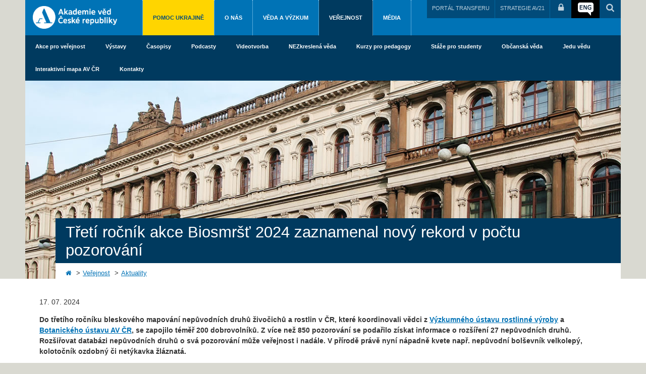

--- FILE ---
content_type: text/html;charset=UTF-8
request_url: https://www.avcr.cz/cs/pro-verejnost/aktuality/Treti-rocnik-akce-Biosmrst-2024-zaznamenal-novy-rekord-v-poctu-pozorovani/
body_size: 43884
content:
<!DOCTYPE html>
<html lang="cs" data-layout="normal">
<head>
    <meta charset="UTF-8">
    <meta http-equiv="X-UA-Compatible" content="IE=edge">
    <title>Třetí ročník akce Biosmršť 2024 zaznamenal nový rekord v počtu pozorování - Akademie věd České republiky</title>
    <meta name="description" content="">
    <meta name="keywords" content="">
    <meta name="viewport" content="width=device-width, initial-scale=1">

    <link rel="shortcut icon" href="/favicon.ico"/>

    
<link rel="stylesheet" href="/export/system/modules/cz.nelasoft.opencms.avcr/resources/css/main.css" type="text/css" />
<link rel="stylesheet" href="/export/system/modules/cz.nelasoft.opencms.avcr/resources/css/owl.carousel.css" type="text/css" />
<link rel="stylesheet" href="/export/system/modules/cz.nelasoft.opencms.avcr/resources/css/custom.css" type="text/css" />
<link rel="stylesheet" href="/export/system/modules/cz.nelasoft.opencms.avcr/resources/css/owl.theme.css" type="text/css" />
<link rel="stylesheet" href="/export/system/modules/cz.nelasoft.opencms.avcr/resources/css/ukraine.css" type="text/css" />
<link rel="stylesheet" href="/export/system/modules/cz.nelasoft.opencms.avcr/resources/css/jeduvedu/jeduvedu.css" type="text/css" />
<link rel="stylesheet" href="/export/system/modules/cz.nelasoft.opencms.avcr/resources/css/jeduvedu/jeduveduCustom.css" type="text/css" /><link href="//netdna.bootstrapcdn.com/font-awesome/4.6.3/css/font-awesome.css" rel="stylesheet" type="text/css">
    <link href="/export/system/modules/cz.nelasoft.opencms.media/resources/build/mediaelementplayer.css"
          rel="stylesheet" type="text/css">


    <script src="//ajax.googleapis.com/ajax/libs/jquery/1.11.0/jquery.min.js"></script>
    <script>window.jQuery || document.write('<script src="/system/modules/cz.nelasoft.opencms.avcr/resources/js/jquery-1.11.0.min.js"><\/script>')</script>
    <script src="/system/modules/cz.nelasoft.opencms.avcr/resources/js/jquery-ui.min.js"></script>
    <script src="/export/system/modules/cz.nelasoft.opencms.media/resources/build/mediaelement-and-player.min.js"></script>

    <script src="/system/modules/cz.nelasoft.opencms.avcr/resources/js/modernizr.js"></script>
    <script src="/system/modules/cz.nelasoft.opencms.avcr/resources/js/owl.carousel.min.js"></script>
    <script src="/system/modules/cz.nelasoft.opencms.avcr/resources/js/dropdown.js"></script>
<!--    <script src="/system/modules/cz.nelasoft.opencms.avcr/resources/js/jquery.ui.datepicker-cs-CZ.min.js"></script>-->

    <!-- Jedu vědu markdown -> html -->
    <script>
                    var script = document.createElement('script');
                    script.defer = true;                    
                    script.dataset.domain = window.location.host; // Set script data-domain dynamically
                    script.src = "https://osw-analytics3.avcr.cz/js/plausible.manual.file-downloads.js";
                    script.setAttribute("file-types", "pdf,pps,xls,xlsx,doc,docx,txt,rtf,csv,exe,key,pps,ppt,pptx,7z,pkg,rar,gz,zip,avi,mov,mp4,mpeg,wmv,midi,mp3,wav,wma");
                    document.head.append(script);

                    window.plausible = window.plausible || function () {
                    (window.plausible.q = window.plausible.q || []).push(arguments)
                    }
                    // plausible('outAvcrNetwork');
                    </script>
                <script>
					  function prepareUrl(params) {
						const url = new URL(location.href)
						const queryParams = new URLSearchParams(location.search)
						let customUrl = url.protocol + "//" + url.hostname + url.pathname.replace(/\/$/, '')
						for (const paramName of params) {
						  const paramValue = queryParams.get(paramName)
						  if (paramValue) customUrl = customUrl + '/' + paramValue
						}
						return customUrl
					  }
					  plausible('pageview', { u: prepareUrl(["fromemail", "a", "id"]) + window.location.search })
					</script>
				<meta name="facebook-domain-verification" content="0a2yrjmuc46rodm7qmqdl6irx64ofx" />
</head>

<body class="">

<a name="top"></a>
<div class="page-special page-wrap section-color-3">
    <div class="container-full">

        <div class="wrapper-header">
            <div class="header">

        <div class="header-base">
            <div class="logo">
		<a href="/cs/" title="Akademie věd České republiky">
			<img src="/export/system/modules/cz.nelasoft.opencms.avcr/resources/img/logo-cs.png_618290174.png" width="167" height="45" alt="Akademie věd České republiky" /></a>
	</div>

<div class="header-toggle">
                <button><i class="fa fa-bars"></i></button>
            </div>
        </div>

        <div class="header-navigation hide-mobile">
            <div class="header-menu">
                <ul>
<li class=""><a href="/cs/pomoc-ukrajine/">Pomoc Ukrajině</a></li>
<li class="menu-color-1"><a href="/cs/o-nas/">O nás</a></li>
<li class="menu-color-2"><a href="/cs/veda-a-vyzkum/">Věda a výzkum</a></li>
<li class="menu-color-3 active"><a href="/cs/pro-verejnost/">Veřejnost</a></li>
<li class="menu-color-4"><a href="/cs/pro-media/">Média</a></li>
</ul></div>
            <div class="header-group">
                
                <ul class="header-controls">
                    <li class="portal-transfer">
                        <a href="https://techtransfer.cas.cz/" target="_blank" title="PORTÁL TRANSFERU">PORTÁL TRANSFERU</a>
                            </li>
                    <li class="strategie-av21">
                        <a href="https://strategie.avcr.cz/" target="_blank" title="Strategie AV21">STRATEGIE AV21</a>
                            </li>
                    <li class="intranet"><a href="http://interni.avcr.cz/" target="_blank" title="Přihlášení do intranetu"><i class="fa fa-lock"></i></a></li>
                    <li class="language-switch">
                        <a href="/en/" title="English" class="language-eng"></a>
                            </li>
                    <li class="search-link">
                        <a href="/cs/vyhledavani/" title="Vyhledávání"><i class="fa fa-search"></i></a>
                    </li>
                </ul>
            </div>
        </div>
        <script>
        $(document).ready(function () {
            $(".header-toggle").click(function () {
                $(".header-navigation").toggleClass('hide-mobile');
            });
        });
        </script>
    </div>
    
</div>

        <div class="menu-section">                                                             
	<ul class="nav navbar-nav">

	<li class="dropdown">
		<a href="/cs/pro-verejnost/akce-pro-verejnost/"
     class="dropdown-toggle" data-toggle="dropdown">Akce pro veřejnost</a>
		<ul class="dropdown-menu"><li >
		<a href="/cs/pro-verejnost/akce-pro-verejnost/Tyden-Akademie-ved-CR/"
    >Týden Akademie věd ČR</a>
		</li><li >
		<a href="/cs/pro-verejnost/akce-pro-verejnost/veletrh-vedy/"
    >Veletrh vědy</a>
		</li><li >
		<a href="/cs/pro-verejnost/akce-pro-verejnost/tyden-mozku/"
    >Týden mozku</a>
		</li></ul><li >
		<a href="/cs/pro-verejnost/vystavy/"
    >Výstavy</a>
		</li><li >
		<a href="/cs/pro-verejnost/casopisy/"
    >Časopisy</a>
		</li><li >
		<a href="/cs/pro-verejnost/podcasty/"
    >Podcasty</a>
		</li><li >
		<a href="/cs/pro-verejnost/kdo-jsme/"
    >Videotvorba</a>
		</li><li >
		<a href="/cs/pro-verejnost/vyukova-videa/"
    >NEZkreslená věda</a>
		</li><li >
		<a href="/cs/pro-verejnost/kurzy-pro-pedagogy/"
    >Kurzy pro pedagogy</a>
		</li><li >
		<a href="/cs/pro-verejnost/staze-pro-studenty/"
    >Stáže pro studenty</a>
		</li><li >
		<a href="/cs/pro-verejnost/obcanska-veda/"
    >Občanská věda</a>
		</li><li >
		<a href="/cs/pro-verejnost/jedu-vedu/"
    >Jedu vědu</a>
		</li><li >
		<a href="/cs/pro-verejnost/Interaktivni-mapa-AV-CR/"
    >Interaktivní mapa AV ČR</a>
		</li><li >
		<a href="/cs/pro-verejnost/kontakty/"
    >Kontakty</a>
		</li></ul>

</div><!-- /collapse --><div class="wrapper-content">
            <div id="content">
                <div class="content-header">
                        <div class="content-background">
                            <div class="content-image">

	<img src="/export/sites/avcr.cz/.content/galerie-obrazku/headers/media-kontakt.jpg_1987258066.jpg" alt="Zahlavi" class="img-responsive" /></div>

<div class="content-title">
                                    <h1>Třetí ročník akce Biosmršť 2024 zaznamenal nový rekord v počtu pozorování</h1>
                                </div>
                                <div class="breadcrumb">
                                    <ul>
	<li><a href="/cs/"><i class="fa fa-home"></i></a></li>
	<li><a href="/cs/pro-verejnost/">Veřejnost</a></li>
		<li><a href="/cs/pro-verejnost/aktuality/">Aktuality</a></li>
		</ul></div>
                            </div>
                    </div>
                    <div class="content-body">
                    <div class="container">

                        <div class="row">
                            <div class="col-main col-tl-12 col-md-12 col-sm-12 col-xs-12">
                                        <div  id="maincontainer" class="2" ><div class="box news">
		<div class="box-body">
			<div class="date"><p>17. 07. 2024</p></div>
			<div >
			 <p><strong>Do třetího ročníku bleskového mapování nepůvodních druhů živočichů a rostlin v ČR, které koordinovali vědci z <a href="https://www.vurv.cz/" target="_blank" rel="noopener">Výzkumného ústavu rostlinné výroby</a> a <a href="https://www.ibot.cas.cz/cs/" target="_blank" rel="noopener">Botanického ústavu AV ČR</a>, se zapojilo téměř 200 dobrovolníků. Z více než 850 pozorování se podařilo získat informace o rozšíření 27 nepůvodních druhů. Rozšiřovat databázi nepůvodních druhů o svá pozorování může veřejnost i nadále. V&nbsp;přírodě právě nyní nápadně kvete např. nepůvodní bolševník velkolepý, kolotočník ozdobný či netýkavka žláznatá. </strong></p></div>
			<div >
			<p>Letošní ročník Biosmrště přilákal více zájemců než minulý rok – svým pozorováním přispělo téměř 200 dobrovolníků, kteří zaznamenali více než 850 údajů o 27 biologických druzích.</p>
<p>Podobně jako v předcházejících ročnících byl nejčastěji pozorovaným druhem pajasan žláznatý (182 záznamů). V drtivé většině byl nalezen ve městech – z toho v 88 % případech v Praze, kde je již téměř všudypřítomný. Hojné zastoupení (152), a rovněž převážně ve městech, má i letos poprvé sledovaný javor jasanolistý. &nbsp;Rozšíření obou druhů se ovšem neomezuje jenom na města, přestože v nich se jim obzvláště daří. Oba druhy se rychle šíří prostřednictvím svých diaspor (okřídlených nažek) na velké vzdálenosti. Jejich regulace je náročná, neboť intenzivně zmlazují, proto se při jejich likvidaci používá herbicid.</p>
<p>Na rozdíl od obou zmíněných dřevin byly slunéčko východní (156) či lupina mnoholistá (70) viděny po celém území ČR.</p>
<p>Dobrou zprávou je, že se nikomu nepodařilo zaznamenat další letošní novinku – sršeň asijskou. Naproti tomu byla v rámci Biosmrště prvně zdokumentována <strong>kněžice zeleninová</strong>, která je jedním z hospodářsky nejvýznamnějších škůdců mezi plošticemi. V našem prostředí nemá přirozené nepřátele (např. parazitoidy) a může se tak masivně množit. Kromě přímého poškození plodin je kněžice znehodnocuje také svými zapáchajícími sekrety. Vědce zajímá nejen kde se kněžice vyskytuje, ale také na jakých živných rostlinách byla zaznamenána.</p>
<p>Letošní ročník Biosmrště byl podpořen akcemi partnerů – Českou společností ornitologickou, Českou společností entomologickou a Českou botanickou společností – které v době konání akce organizovaly pro širokou veřejnost i odborné vycházky. Akci též podpořily Česká společnost pro ekologii, Agentura ochrany přírody a krajiny, Národní muzeum a Ústřední kontrolní a zkušební ústav zemědělský, a projekty Přírodovědci.cz a Badatelé.</p>
<p>Pro školy a veřejnost organizátoři letos poprvé přichystali soutěž. Vítězný tým studentů z&nbsp;Gymnázia Jana Patočky v&nbsp;Praze zaznamenal dohromady 25 pozorování 10 druhů. Za odměnu je pro ně a nejaktivnější jednotlivce připravena kromě drobných věcných cen také exkurze do sídla Botanického ústavu AV ČR - Průhonického parku, který je Národní kulturní památkou a památkou UNESCO.</p>
<p>Za tři roky se do Biosmrště zapojilo více než 400 nadšenců, kterým se podařilo nasbírat více než 1 500 pozorování 40 vybraných druhů. I když je už letošní ročník Biosmrště za námi, pozorovat, fotografovat a zaznamenávat rostliny a živočichy, které potkáte na výletech v přírodě můžete celoročně. &nbsp;Všechna ověřená pozorování z iNaturalistu budou mimo jiné přenesena do nálezové databáze ochrany přírody, kterou využívají i odborníci při vytváření akčních plánů.</p>
<p>Více informací, včetně seznamu letošních mapovaných nepůvodních druhů v&nbsp;ČR, naleznete na <a href="https://biosmrst.cz/">biosmrst.cz.</a></p>
<p><span style="text-decoration: underline;"><strong>Kontakt:</strong></span></p>
<p><strong>Jiří Skuhrovec</strong><br />Výzkumný ústav rostlinné výroby<br />jirislavskuhrovec@gmail.com </p>
<p><strong>Kateřina Štajerová</strong><br />Botanický ústav AV ČR<br />katerina.stajerova@ibot.cas.cz</p>
<p><strong> Pavel Pipek&nbsp;</strong><br />Botanický ústav AV ČR<br />pavel.pipek@ibot.cas.cz</p></div>
			<p><a href="/.content/galerie-souboru/tiskove-zpravy/2024/BU_17072024_Biosmrst_vysledky_2024.docx">TZ ke stažení zde.</a></p>
			<div>
					<h3>Přečtěte si také</h3>
					<ul>
						<li><a href="/cs/pro-verejnost/aktuality/Prijimacky-Kdy-se-vyplati-taktizovat-a-kdy-ne/">Přijímačky: Kdy se vyplatí taktizovat a kdy ne?</a></li>
						<li><a href="/cs/pro-verejnost/aktuality/Bily-buk-z-Moravskeho-krasu-jak-muze-strom-zit-30-let-bez-fotosyntezy/">„Bílý“ buk z Moravského krasu: jak může strom žít 30 let bez fotosyntézy</a></li>
						<li><a href="/cs/pro-verejnost/aktuality/Vyzkum-z-UOCHB-odhaluje-dosud-nepoznany-zpusob-prepisu-geneticke-informace/">Výzkum z ÚOCHB odhaluje dosud nepoznaný způsob přepisu genetické informace </a></li>
						<li><a href="/cs/pro-verejnost/aktuality/Oteplovani-oslabuje-prirozene-nepratele-hmyzu-ukazuje-novy-vyzkum/">Oteplování oslabuje přirozené nepřátele hmyzu, ukazuje nový výzkum</a></li>
						<li><a href="/cs/pro-verejnost/aktuality/Vedci-odhalili-novou-pricinu-degenerace-sitnice-mala-RNA-velky-problem/">Vědci odhalili novou příčinu degenerace sítnice: malá RNA, velký problém</a></li>
						<li><a href="/cs/pro-verejnost/aktuality/Studujici-mediciny-zazivaji-vice-stresu-nevhodneho-chovani-i-chaos-ve-vyuce/">Studující medicíny zažívají více stresu, nevhodného chování i chaos ve výuce</a></li>
						<li><a href="/cs/pro-verejnost/aktuality/Struktura-a-hodnota-majetku-ceskych-domacnosti-mezinarodni-srovnani/">Struktura a hodnota majetku českých domácností: mezinárodní srovnání</a></li>
						<li><a href="/cs/pro-verejnost/aktuality/Ricany-a-Pacov-Nove-webove-aplikace-priblizuji-osudy-Zidu-v-dobe-protektoratu/">Říčany a Pacov: Nové webové aplikace přibližují osudy Židů v době protektorátu  </a></li>
						<li><a href="/cs/pro-verejnost/aktuality/Nadeje-pro-pacienty-se-vzacnou-anemii-Cesti-vedci-vytvorili-presny-mysi-model/">Naděje pro pacienty se vzácnou anémií: Čeští vědci vytvořili „přesný“ myší model</a></li>
						<li><a href="/cs/pro-verejnost/aktuality/Praveky-kun-z-Moravskeho-krasu-prepisuje-mapu-evropskeho-jeskynniho-umeni/">Pravěký kůň z Moravského krasu přepisuje mapu evropského jeskynního umění </a></li>
						</ul>
				</div>
			</div>
	</div>

</div></div>
                                </div>
                        </div>
                </div>


            </div>

            </div>
    </div>

    <div class="wrapper-footer">
        <div class="footer">
        <div class="firstline">
            <div class="social-icons-footer">
                <div class="social-icon-title">Kde nás najdete</div>
                <div>
<div class="social-icon facebook">
		  <a href="https://www.facebook.com/akademieved/?fref=ts" target="_blank" title="Facebook"><i class="fa fa-fb"><svg xmlns="http://www.w3.org/2000/svg" xml:space="preserve" width="30" height="30" version="1.1" style="shape-rendering:geometricPrecision; text-rendering:geometricPrecision; image-rendering:optimizeQuality; fill-rule:evenodd; clip-rule:evenodd"
		viewBox="0 0 34.69 29.88"
		 xmlns:xlink="http://www.w3.org/1999/xlink">
		 <defs>
		  <style type="text/css">
		   <![CDATA[
			.fil0 {fill:none}
			.fil1 {fill:#FEFEFE;fill-rule:nonzero}
		   ]]>
		  </style>
		 </defs>
		 <g id="Vrstva_x0020_1">
		  <metadata id="CorelCorpID_0Corel-Layer"/>
		  <rect class="fil0" x="-0" y="0.02" width="30" height="30"/>
		  <path class="fil1" d="M32.35 15.01c0,-8.25 -6.75,-15.01 -15.01,-15.01 -8.25,0 -15.01,6.75 -15.01,15.01 0,7.43 5.4,13.58 12.54,14.86l0.07 0c-0.01,0 0.01,-0.07 0,-0.07l0 -10.58 -3.75 0 0 -4.2 3.75 0 0 -3.3c0,-3.75 2.4,-5.85 5.85,-5.85 1.05,0 2.25,0.15 3.3,0.3l0 3.83 -1.95 0c-1.8,0 -2.25,0.9 -2.25,2.1l0 2.93 3.98 0 -0.67 4.2 -3.3 0c0,0.92 0,10.6 0,10.6l0 0.04c7.13,-1.28 12.46,-7.41 12.46,-14.84z"/>
		 </g>
		</svg></i></a>
</div>
   <div class="social-icon instagram">
		   <a href="https://www.instagram.com/akademievedcr/" target="_blank" title="Instagram"><i class="fa fa-inst"><svg xmlns="http://www.w3.org/2000/svg" xml:space="preserve" width="30" height="30" version="1.1" style="shape-rendering:geometricPrecision; text-rendering:geometricPrecision; image-rendering:optimizeQuality; fill-rule:evenodd; clip-rule:evenodd"
		viewBox="0 0 48.3 41.59"
		 xmlns:xlink="http://www.w3.org/1999/xlink">
		 <defs>
		  <style type="text/css">
		   <![CDATA[
			.fil0 {fill:none}
			.fil1 {fill:#FEFEFE;fill-rule:nonzero}
		   ]]>
		  </style>
		 </defs>
		 <g id="Vrstva_x0020_1">
		  <metadata id="CorelCorpID_0Corel-Layer"/>
		  <rect class="fil0" x="-0" width="30" height="30"/>
		  <path class="fil1" d="M24.15 0.34c-5.55,0 -6.25,0.02 -8.43,0.12 -2.18,0.1 -3.66,0.44 -4.96,0.95 -1.34,0.52 -2.48,1.22 -3.62,2.35 -1.14,1.14 -1.84,2.28 -2.36,3.62 -0.51,1.3 -0.85,2.79 -0.95,4.96 -0.1,2.18 -0.12,2.88 -0.12,8.43 0,5.55 0.02,6.24 0.12,8.42 0.1,2.18 0.45,3.66 0.95,4.96 0.53,1.34 1.22,2.48 2.36,3.62 1.14,1.14 2.28,1.84 3.62,2.36 1.3,0.5 2.79,0.85 4.96,0.95 2.18,0.1 2.88,0.12 8.43,0.12 5.55,0 6.25,-0.02 8.43,-0.12 2.18,-0.1 3.66,-0.44 4.96,-0.95 1.34,-0.53 2.48,-1.22 3.62,-2.36 1.14,-1.14 1.84,-2.28 2.36,-3.62 0.5,-1.3 0.85,-2.78 0.95,-4.96 0.1,-2.18 0.12,-2.88 0.12,-8.42 0,-5.55 -0.03,-6.25 -0.12,-8.43 -0.1,-2.17 -0.45,-3.66 -0.95,-4.96 -0.52,-1.34 -1.22,-2.48 -2.36,-3.62 -1.14,-1.14 -2.28,-1.83 -3.62,-2.35 -1.3,-0.51 -2.79,-0.85 -4.97,-0.95 -2.18,-0.1 -2.87,-0.12 -8.43,-0.12l0.01 0zm-1.83 3.68c0.54,0 1.15,0 1.83,0 5.46,0 6.11,0.02 8.26,0.12 1.99,0.09 3.07,0.42 3.8,0.71 0.96,0.37 1.63,0.81 2.35,1.52 0.72,0.72 1.16,1.4 1.53,2.35 0.28,0.72 0.61,1.8 0.71,3.79 0.1,2.15 0.12,2.8 0.12,8.25 0,5.45 -0.02,6.1 -0.12,8.25 -0.09,1.99 -0.42,3.07 -0.71,3.79 -0.37,0.96 -0.81,1.64 -1.53,2.35 -0.71,0.71 -1.39,1.15 -2.35,1.53 -0.72,0.28 -1.8,0.61 -3.8,0.71 -2.16,0.09 -2.8,0.12 -8.26,0.12 -5.46,0 -6.11,-0.02 -8.26,-0.12 -1.99,-0.09 -3.07,-0.43 -3.8,-0.71 -0.96,-0.37 -1.63,-0.82 -2.35,-1.53 -0.71,-0.72 -1.15,-1.39 -1.53,-2.35 -0.28,-0.72 -0.62,-1.8 -0.71,-3.79 -0.1,-2.16 -0.12,-2.8 -0.12,-8.26 0,-5.46 0.02,-6.1 0.12,-8.25 0.09,-1.99 0.43,-3.07 0.71,-3.8 0.37,-0.95 0.82,-1.63 1.53,-2.35 0.72,-0.72 1.4,-1.16 2.35,-1.53 0.72,-0.28 1.8,-0.61 3.8,-0.71 1.89,-0.09 2.62,-0.11 6.43,-0.12l0 0zm12.75 3.39c-1.36,0 -2.46,1.1 -2.46,2.45 0,1.35 1.1,2.45 2.46,2.45 1.35,0 2.45,-1.1 2.45,-2.45 0,-1.35 -1.1,-2.45 -2.45,-2.45zm-10.92 2.87c-5.8,0 -10.5,4.7 -10.5,10.49 0,5.79 4.7,10.49 10.5,10.49 5.8,0 10.5,-4.7 10.5,-10.49 0,-5.8 -4.7,-10.49 -10.5,-10.49zm0 3.68c3.76,0 6.82,3.05 6.82,6.81 0,3.76 -3.05,6.81 -6.82,6.81 -3.76,0 -6.82,-3.05 -6.82,-6.81 0,-3.76 3.05,-6.81 6.82,-6.81z"/>
		 </g>
		</svg></i></a>
</div>
  <div class="social-icon bluesky">
		  <a href="https://bsky.app/profile/akademievedcr.bsky.social" target="_blank" title="Bluesky"><i class="x-twitter"><svg xmlns="http://www.w3.org/2000/svg" xml:space="preserve" width="30" height="30" version="1.1" style="shape-rendering:geometricPrecision; text-rendering:geometricPrecision; image-rendering:optimizeQuality; fill-rule:evenodd; clip-rule:evenodd"
		viewBox="0 0 82.28 70.84"
		 xmlns:xlink="http://www.w3.org/1999/xlink">
		 <defs>
		  <style type="text/css">
		   <![CDATA[
			.fil0 {fill:none}
			.fil1 {fill:#FEFEFE;fill-rule:nonzero}
		   ]]>
		  </style>
		 </defs>
		 <g id="Vrstva_x0020_1">
		  <metadata id="CorelCorpID_0Corel-Layer"/>
		  <rect class="fil0" x="-0" width="30" height="30"/>
		  <path class="fil1" d="M18.35 4.77c9.23,6.93 19.15,20.96 22.79,28.5 3.64,-7.54 13.56,-21.58 22.79,-28.5 6.66,-5 17.44,-8.86 17.44,3.44 0,2.46 -1.41,20.64 -2.23,23.59 -2.88,10.26 -13.33,12.88 -22.64,11.3 16.27,2.77 20.41,11.94 11.47,21.11 -16.98,17.42 -24.4,-4.36 -26.31,-9.95 -0.34,-1.03 -0.51,-1.5 -0.51,-1.09 0,-0.41 -0.17,0.07 -0.52,1.09 -1.9,5.59 -9.32,27.37 -26.3,9.95 -8.94,-9.17 -4.8,-18.34 11.47,-21.11 -9.31,1.58 -19.78,-1.04 -22.64,-11.3 -0.83,-2.95 -2.23,-21.13 -2.23,-23.59 0,-12.3 10.78,-8.44 17.44,-3.44z"/>
		 </g>
		</svg></i></a>
</div>

    	
  <div class="social-icon youtube">
		  <a href="https://www.youtube.com/channel/UCnduFk5TNpVBcxgS8UZ-VdQ" target="_blank" title="YouTube"><i class="fa fa-yt"><svg xmlns="http://www.w3.org/2000/svg" xml:space="preserve" width="30" height="30" version="1.1" style="shape-rendering:geometricPrecision; text-rendering:geometricPrecision; image-rendering:optimizeQuality; fill-rule:evenodd; clip-rule:evenodd"
		viewBox="0 0 319.1 274.75"
		 xmlns:xlink="http://www.w3.org/1999/xlink">
		 <defs>
		  <style type="text/css">
		   <![CDATA[
			.fil0 {fill:none}
			.fil1 {fill:#FEFEFE;fill-rule:nonzero}
		   ]]>
		  </style>
		 </defs>
		 <g id="Vrstva_x0020_1">
		  <metadata id="CorelCorpID_0Corel-Layer"/>
		  <rect class="fil0" x="-0" width="30" height="30"/>
		  <path class="fil1" d="M312.5 132.87c0,-41.66 -6.06,-66.88 -6.06,-66.88 0,0 -1.9,-15.97 -13.79,-23.34 -17.13,-10.59 -65.16,-12.14 -138.44,-12.14 -73.26,0 -117.05,0 -131.29,11.67 -15.59,14.41 -16.19,73.91 -16.19,86.04 0,12.13 -2.11,71.31 11.66,94.03 14.27,23.56 56.85,21.66 114.18,21.66 57.33,0 99.06,0.02 99.06,0.02 0,0 35.1,-0.88 56.02,-8.96 20.93,-8.11 21.64,-37.13 21.64,-37.13 0,0 3.22,-23.32 3.22,-64.98zm-102.96 3.93l-80.06 45.88 0 -91.64 80.06 45.76z"/>
		 </g>
		</svg></i></a>
</div>

	<div class="social-icon linkedin">
	<a href="https://www.linkedin.com/company/11383453" target="_blank" title="LinkedIn"><i class="fa fa-lnk"><svg xmlns="http://www.w3.org/2000/svg" xml:space="preserve" width="30" height="30" version="1.1" style="shape-rendering:geometricPrecision; text-rendering:geometricPrecision; image-rendering:optimizeQuality; fill-rule:evenodd; clip-rule:evenodd"
		viewBox="0 0 175.17 150.83"
		 xmlns:xlink="http://www.w3.org/1999/xlink">
		 <defs>
		  <style type="text/css">
		   <![CDATA[
			.fil0 {fill:none}
			.fil1 {fill:#FEFEFE;fill-rule:nonzero}
		   ]]>
		  </style>
		 </defs>
		 <g id="Vrstva_x0020_1">
		  <metadata id="CorelCorpID_0Corel-Layer"/>
		  <rect class="fil0" x="-0" width="30" height="30"/>
		  <g id="_2186609873504">
		   <path class="fil1" d="M162.05 149.75c-10.69,-0.01 -21.35,0 -32.02,0 -0.06,-17.58 0.11,-35.16 -0.07,-52.74 -0.4,-7.12 -1.1,-15.6 -7.34,-20.14 -7.06,-4.24 -17.45,-2.32 -22.08,4.65 -4.96,6.75 -5.38,15.44 -5.77,23.5 -0.09,14.91 -0.01,29.81 -0.04,44.73l-29.7 0c-0.37,-33.27 0.79,-66.57 -0.86,-99.81 10.14,0.03 20.31,0.01 30.48,0.01 0,4.55 0.03,9.1 -0.05,13.66 4.46,-7.15 11.2,-13.19 19.59,-15.1 12.54,-2.85 27.39,-1.28 36.93,8.15 8.28,8.39 10.66,20.67 10.91,32.04 0.06,20.35 -0.01,40.7 0.03,61.05z"/>
		   <path class="fil1" d="M39.3 35.22c-8.44,4.52 -20.78,2.02 -25.02,-7.11 -5.6,-10.15 0.13,-25.12 12.17,-26.85 6.97,-1.34 15.03,1.07 18.91,7.34 5.59,8.5 3.34,21.78 -6.07,26.61z"/>
		   <path class="fil1" d="M45.55 149.75c-10.15,0 -20.34,-0.01 -30.48,0 -0.06,-33.36 -0.01,-66.7 -0.03,-100.06 10.17,-0.02 20.35,-0.02 30.52,0 -0.06,33.35 -0.02,66.7 -0.02,100.06z"/>
		  </g>
		 </g>
		</svg>
		</i></a>
</div>
<div class="social-icon rss">
		<a href="https://open.spotify.com/show/0KHidApbjYg8NLMIVAHeV5" target="_blank" title="Spotify"><i class="fa fa-rs"><svg xmlns="http://www.w3.org/2000/svg" xml:space="preserve" width="30" height="30" version="1.1" style="shape-rendering:geometricPrecision; text-rendering:geometricPrecision; image-rendering:optimizeQuality; fill-rule:evenodd; clip-rule:evenodd"
		viewBox="0 0 71.83 61.85"
		 xmlns:xlink="http://www.w3.org/1999/xlink">
		 <defs>
		  <style type="text/css">
		   <![CDATA[
			.fil0 {fill:none}
			.fil1 {fill:#FEFEFE;fill-rule:nonzero}
		   ]]>
		  </style>
		 </defs>
		 <g id="Vrstva_x0020_1">
		  <metadata id="CorelCorpID_0Corel-Layer"/>
		  <rect class="fil0" x="-0" width="30" height="30"/>
		  <path class="fil1" d="M36.39 0c-16.99,0 -30.76,13.77 -30.76,30.76 0,16.99 13.77,30.76 30.76,30.76 16.99,0 30.76,-13.77 30.76,-30.76 0,-16.99 -13.77,-30.76 -30.76,-30.76zm14.11 44.37c-0.55,0.9 -1.73,1.19 -2.64,0.63 -7.22,-4.42 -16.32,-5.41 -27.02,-2.97 -1.04,0.24 -2.06,-0.41 -2.29,-1.44 -0.24,-1.03 0.41,-2.05 1.44,-2.29 11.72,-2.68 21.77,-1.52 29.88,3.43 0.91,0.55 1.19,1.73 0.63,2.64zm3.76 -8.38c-0.69,1.13 -2.17,1.49 -3.29,0.79 -8.27,-5.08 -20.88,-6.55 -30.65,-3.58 -1.27,0.38 -2.61,-0.33 -3,-1.6 -0.38,-1.27 0.34,-2.6 1.6,-2.99 11.17,-3.39 25.06,-1.75 34.56,4.09 1.12,0.69 1.48,2.17 0.78,3.29zm0.33 -8.72c-9.92,-5.89 -26.27,-6.43 -35.74,-3.55 -1.52,0.46 -3.13,-0.4 -3.59,-1.92 -0.46,-1.52 0.4,-3.13 1.92,-3.59 10.86,-3.3 28.93,-2.66 40.34,4.11 1.37,0.81 1.82,2.58 1.01,3.95 -0.81,1.37 -2.58,1.81 -3.94,1z"/>
		 </g>
		</svg></i></a>
</div>
</div></div>
              <div id="newsletter_wr">
  
    <div id="form" class="registrace_form">
    
		<h3><a href="/cs/pro-verejnost/newsletter" style="color:#fff;">A / Newsletter</a></h3>

		<form method="post" action="https://sscavcr.ecomailapp.cz/public/subscribe/12/04d9c95424b2f28aaece6f953bb0e4aa" id="nwl_form">
		  <div class="sk_col2">
			  <div>
				<input type="email" placeholder="Newsletter na Váš e-mail" name="email" id="email" maxlength="90"/>
				<a href="/cs/pro-verejnost/zpracovani-osobnich-udaju-newslettery" style="color:#fff;font-size:0.8em;text-decoration:none;">zpracování osobních údajů</a>
			  </div>
			  <div class="skoleni_btn" onclick="document.getElementById('nwl_form').submit();">CHCI ODEBÍRAT</div>
		  </div>
		  	

		</form>	

    </div>
    
  </div>

<style type="text/css">
.skoleni_btn:hover {background-color:#fff!important; color: #0073b6 !important;}
</style>


</div>
        <div class="footer-nav">
            <div class="footer-nav-col">
                    <div class="footer-nav-title"><a href="/cs/pomoc-ukrajine/">Pomoc Ukrajině</a></div>
                    <ul>
		<li><a href="/cs/pomoc-ukrajine/povoleni-k-pobytu-viza/" >Povolení  k pobytu – víza</a></li>
		<li><a href="/cs/pomoc-ukrajine/dalsi-formy-pomoci/" >Další formy pomoci</a></li>
		<li><a href="/cs/pomoc-ukrajine/jak-jsme-pomohli/" >Jak jsme pomohli</a></li>
		</ul>
</div>
            <div class="footer-nav-col">
                    <div class="footer-nav-title"><a href="/cs/o-nas/">O nás</a></div>
                    <ul>
		<li><a href="/cs/o-nas/poslani/" >Poslání</a></li>
		<li><a href="/cs/o-nas/struktura/" >Struktura</a></li>
		<li><a href="/cs/o-nas/oceneni/" >Ocenění</a></li>
		<li><a href="/cs/o-nas/historie/" >Historie</a></li>
		<li><a href="/cs/o-nas/pravni-predpisy/" >Právní předpisy</a></li>
		<li><a href="/cs/o-nas/informace-ze-zakona/" >Informace ze zákona</a></li>
		<li><a href="/cs/o-nas/vyrocni-zprava/" >Výroční zpráva</a></li>
		<li><a href="/cs/o-nas/hodnoceni/" >Hodnocení</a></li>
		<li><a href="/cs/o-nas/kariera/" >Kariéra</a></li>
		<li><a href="/cs/o-nas/kontakt/" >Kontakt</a></li>
		<li><a href="/cs/o-nas/Z-Akademie/" >A / Z Akademie</a></li>
		</ul>
</div>
            <div class="footer-nav-col">
                    <div class="footer-nav-title"><a href="/cs/veda-a-vyzkum/">Věda a výzkum</a></div>
                    <ul>
		<li><a href="/cs/veda-a-vyzkum/podpora-vyzkumu/" >Podpora výzkumu</a></li>
		<li><a href="/cs/veda-a-vyzkum/vedecky-titul-dsc./" >Vědecký titul DSc.</a></li>
		<li><a href="/cs/veda-a-vyzkum/spoluprace/" >Spolupráce</a></li>
		<li><a href="/cs/veda-a-vyzkum/transfer-technologii/" >Transfer technologií</a></li>
		<li><a href="/cs/veda-a-vyzkum/mezinarodni-vztahy/" >Mezinárodní vztahy</a></li>
		<li><a href="/cs/veda-a-vyzkum/vzdelavani/" >Vzdělávání</a></li>
		<li><a href="/cs/veda-a-vyzkum/vedecke-spolecnosti/" >Vědecké společnosti</a></li>
		<li><a href="/cs/veda-a-vyzkum/znalecka-cinnost/" >Znalecká činnost</a></li>
		<li><a href="/cs/veda-a-vyzkum/partnerstvi/" >Partnerství</a></li>
		<li><a href="/cs/veda-a-vyzkum/veda-pro-tvorbu-politik/" >Věda pro tvorbu politik</a></li>
		</ul>
</div>
            <div class="footer-nav-col">
                    <div class="footer-nav-title"><a href="/cs/pro-verejnost/">Veřejnost</a></div>
                    <ul>
		<li><a href="/cs/pro-verejnost/akce-pro-verejnost/" >Akce pro veřejnost</a></li>
		<li><a href="/cs/pro-verejnost/vystavy/" >Výstavy</a></li>
		<li><a href="/cs/pro-verejnost/casopisy/" >Časopisy</a></li>
		<li><a href="/cs/pro-verejnost/podcasty/" >Podcasty</a></li>
		<li><a href="/cs/pro-verejnost/kdo-jsme/" >Videotvorba</a></li>
		<li><a href="/cs/pro-verejnost/vyukova-videa/" >NEZkreslená věda</a></li>
		<li><a href="/cs/pro-verejnost/kurzy-pro-pedagogy/" >Kurzy pro pedagogy</a></li>
		<li><a href="/cs/pro-verejnost/staze-pro-studenty/" >Stáže pro studenty</a></li>
		<li><a href="/cs/pro-verejnost/obcanska-veda/" >Občanská věda</a></li>
		<li><a href="/cs/pro-verejnost/jedu-vedu/" >Jedu vědu</a></li>
		<li><a href="/cs/pro-verejnost/Interaktivni-mapa-AV-CR/" >Interaktivní mapa AV ČR</a></li>
		<li><a href="/cs/pro-verejnost/kontakty/" >Kontakty</a></li>
		</ul>
</div>
            <div class="footer-nav-col">
                    <div class="footer-nav-title"><a href="/cs/pro-media/">Média</a></div>
                    <ul>
		<li><a href="/cs/pro-media/tiskove-zpravy/" >Tiskové zprávy</a></li>
		<li><a href="/cs/pro-media/seznam-expertu/" >Seznam expertů</a></li>
		<li><a href="/cs/pro-media/fotogalerie-video/" >Fotobanka, video</a></li>
		<li><a href="/cs/pro-media/logo-av-cr/" >Logo AV ČR</a></li>
		<li><a href="/cs/pro-media/publikace-ke-stazeni/" >Publikace ke stažení</a></li>
		<li><a href="/cs/pro-media/kontakty-pro-media/" >Kontakty pro média</a></li>
		</ul>
</div>
            <div class="footer-nav-col">
                <div class="footer-nav-title">Rychlé odkazy</div>
                <ul>
   <li><a href="/cs/o-nas/struktura/pracoviste-av/">Pracoviště AV ČR</a></li>
      <li><a href="http://ziva.avcr.cz/">Časopis Živa</a></li>
      <li><a href="https://www.lib.cas.cz/">Knihovna AV ČR</a></li>
      <li><a href="http://academia.cz/">Nakladatelství Academia</a></li>
      <li><a href="/cs/pro-verejnost/akce-pro-verejnost/Tyden-Akademie-ved-CR/">Týden Akademie věd ČR</a></li>
      <li><a href="http://www.otevrena-veda.cz/">Otevřená věda</a></li>
      <li><a href="http://rezervace.ssc.cas.cz/">Rezervace konferenčních sálů AV ČR</a></li>
      <li><a href="/cs/pro-verejnost/akce-pro-verejnost/veletrh-vedy/">Veletrh vědy</a></li>
      </ul></div>
        </div>
        <div class="logo">
		<a href="/cs/" title="Akademie věd České republiky">
			<img src="/export/system/modules/cz.nelasoft.opencms.avcr/resources/img/logo-cs.png_618290174.png" width="167" height="45" alt="Akademie věd České republiky" /></a>
	</div>

<div class="footer-quote">Národní 3, 110 00 Praha 1, Tel.: +420 221 403 111, E-mail: <a href="mailto:info@cas.cz">info@cas.cz</a></div>
        <div class="footer-quote"><a href="http://www.avcr.cz/cs/pravni-ujednani/">Část obsahu šířena pod licencí Creative commons</a></div>

    </div>

</div>

    <div class="wrapper-servicemenu">
        <div class="service-menu">
		<div class="copyright">© Středisko společných činností AV ČR, v. v. i.</div>
		<ul>
			<li><a href="/cs/mapa-stranek/">Mapa stránek</a></li>
				<li><a href="/cs/pravni-ujednani/">Licenční ujednání</a></li>
				<li><a href="/cs/o-nas/informace-ze-zakona/?openList=5">Cookies</a></li>
				<li><a href="/cs/prohlaseni-o-pristupnosti/">Prohlášení o přístupnosti</a></li>
				<li><a href="/cs/o-nas/zpracovani-osobnich-udaju/">Zpracování osobních údajů</a></li>
				<li><a href="mailto:webmaster@cas.cz" >Webmaster</a></li>
		</ul>
	</div>

</div>
    <div class="social-icons">
            <div>
<div class="social-icon facebook">
		  <a href="https://www.facebook.com/akademieved/?fref=ts" target="_blank" title="Facebook"><i class="fa fa-fb"><svg xmlns="http://www.w3.org/2000/svg" xml:space="preserve" width="30" height="30" version="1.1" style="shape-rendering:geometricPrecision; text-rendering:geometricPrecision; image-rendering:optimizeQuality; fill-rule:evenodd; clip-rule:evenodd"
		viewBox="0 0 34.69 29.88"
		 xmlns:xlink="http://www.w3.org/1999/xlink">
		 <defs>
		  <style type="text/css">
		   <![CDATA[
			.fil0 {fill:none}
			.fil1 {fill:#FEFEFE;fill-rule:nonzero}
		   ]]>
		  </style>
		 </defs>
		 <g id="Vrstva_x0020_1">
		  <metadata id="CorelCorpID_0Corel-Layer"/>
		  <rect class="fil0" x="-0" y="0.02" width="30" height="30"/>
		  <path class="fil1" d="M32.35 15.01c0,-8.25 -6.75,-15.01 -15.01,-15.01 -8.25,0 -15.01,6.75 -15.01,15.01 0,7.43 5.4,13.58 12.54,14.86l0.07 0c-0.01,0 0.01,-0.07 0,-0.07l0 -10.58 -3.75 0 0 -4.2 3.75 0 0 -3.3c0,-3.75 2.4,-5.85 5.85,-5.85 1.05,0 2.25,0.15 3.3,0.3l0 3.83 -1.95 0c-1.8,0 -2.25,0.9 -2.25,2.1l0 2.93 3.98 0 -0.67 4.2 -3.3 0c0,0.92 0,10.6 0,10.6l0 0.04c7.13,-1.28 12.46,-7.41 12.46,-14.84z"/>
		 </g>
		</svg></i></a>
</div>
   <div class="social-icon instagram">
		   <a href="https://www.instagram.com/akademievedcr/" target="_blank" title="Instagram"><i class="fa fa-inst"><svg xmlns="http://www.w3.org/2000/svg" xml:space="preserve" width="30" height="30" version="1.1" style="shape-rendering:geometricPrecision; text-rendering:geometricPrecision; image-rendering:optimizeQuality; fill-rule:evenodd; clip-rule:evenodd"
		viewBox="0 0 48.3 41.59"
		 xmlns:xlink="http://www.w3.org/1999/xlink">
		 <defs>
		  <style type="text/css">
		   <![CDATA[
			.fil0 {fill:none}
			.fil1 {fill:#FEFEFE;fill-rule:nonzero}
		   ]]>
		  </style>
		 </defs>
		 <g id="Vrstva_x0020_1">
		  <metadata id="CorelCorpID_0Corel-Layer"/>
		  <rect class="fil0" x="-0" width="30" height="30"/>
		  <path class="fil1" d="M24.15 0.34c-5.55,0 -6.25,0.02 -8.43,0.12 -2.18,0.1 -3.66,0.44 -4.96,0.95 -1.34,0.52 -2.48,1.22 -3.62,2.35 -1.14,1.14 -1.84,2.28 -2.36,3.62 -0.51,1.3 -0.85,2.79 -0.95,4.96 -0.1,2.18 -0.12,2.88 -0.12,8.43 0,5.55 0.02,6.24 0.12,8.42 0.1,2.18 0.45,3.66 0.95,4.96 0.53,1.34 1.22,2.48 2.36,3.62 1.14,1.14 2.28,1.84 3.62,2.36 1.3,0.5 2.79,0.85 4.96,0.95 2.18,0.1 2.88,0.12 8.43,0.12 5.55,0 6.25,-0.02 8.43,-0.12 2.18,-0.1 3.66,-0.44 4.96,-0.95 1.34,-0.53 2.48,-1.22 3.62,-2.36 1.14,-1.14 1.84,-2.28 2.36,-3.62 0.5,-1.3 0.85,-2.78 0.95,-4.96 0.1,-2.18 0.12,-2.88 0.12,-8.42 0,-5.55 -0.03,-6.25 -0.12,-8.43 -0.1,-2.17 -0.45,-3.66 -0.95,-4.96 -0.52,-1.34 -1.22,-2.48 -2.36,-3.62 -1.14,-1.14 -2.28,-1.83 -3.62,-2.35 -1.3,-0.51 -2.79,-0.85 -4.97,-0.95 -2.18,-0.1 -2.87,-0.12 -8.43,-0.12l0.01 0zm-1.83 3.68c0.54,0 1.15,0 1.83,0 5.46,0 6.11,0.02 8.26,0.12 1.99,0.09 3.07,0.42 3.8,0.71 0.96,0.37 1.63,0.81 2.35,1.52 0.72,0.72 1.16,1.4 1.53,2.35 0.28,0.72 0.61,1.8 0.71,3.79 0.1,2.15 0.12,2.8 0.12,8.25 0,5.45 -0.02,6.1 -0.12,8.25 -0.09,1.99 -0.42,3.07 -0.71,3.79 -0.37,0.96 -0.81,1.64 -1.53,2.35 -0.71,0.71 -1.39,1.15 -2.35,1.53 -0.72,0.28 -1.8,0.61 -3.8,0.71 -2.16,0.09 -2.8,0.12 -8.26,0.12 -5.46,0 -6.11,-0.02 -8.26,-0.12 -1.99,-0.09 -3.07,-0.43 -3.8,-0.71 -0.96,-0.37 -1.63,-0.82 -2.35,-1.53 -0.71,-0.72 -1.15,-1.39 -1.53,-2.35 -0.28,-0.72 -0.62,-1.8 -0.71,-3.79 -0.1,-2.16 -0.12,-2.8 -0.12,-8.26 0,-5.46 0.02,-6.1 0.12,-8.25 0.09,-1.99 0.43,-3.07 0.71,-3.8 0.37,-0.95 0.82,-1.63 1.53,-2.35 0.72,-0.72 1.4,-1.16 2.35,-1.53 0.72,-0.28 1.8,-0.61 3.8,-0.71 1.89,-0.09 2.62,-0.11 6.43,-0.12l0 0zm12.75 3.39c-1.36,0 -2.46,1.1 -2.46,2.45 0,1.35 1.1,2.45 2.46,2.45 1.35,0 2.45,-1.1 2.45,-2.45 0,-1.35 -1.1,-2.45 -2.45,-2.45zm-10.92 2.87c-5.8,0 -10.5,4.7 -10.5,10.49 0,5.79 4.7,10.49 10.5,10.49 5.8,0 10.5,-4.7 10.5,-10.49 0,-5.8 -4.7,-10.49 -10.5,-10.49zm0 3.68c3.76,0 6.82,3.05 6.82,6.81 0,3.76 -3.05,6.81 -6.82,6.81 -3.76,0 -6.82,-3.05 -6.82,-6.81 0,-3.76 3.05,-6.81 6.82,-6.81z"/>
		 </g>
		</svg></i></a>
</div>
  <div class="social-icon bluesky">
		  <a href="https://bsky.app/profile/akademievedcr.bsky.social" target="_blank" title="Bluesky"><i class="x-twitter"><svg xmlns="http://www.w3.org/2000/svg" xml:space="preserve" width="30" height="30" version="1.1" style="shape-rendering:geometricPrecision; text-rendering:geometricPrecision; image-rendering:optimizeQuality; fill-rule:evenodd; clip-rule:evenodd"
		viewBox="0 0 82.28 70.84"
		 xmlns:xlink="http://www.w3.org/1999/xlink">
		 <defs>
		  <style type="text/css">
		   <![CDATA[
			.fil0 {fill:none}
			.fil1 {fill:#FEFEFE;fill-rule:nonzero}
		   ]]>
		  </style>
		 </defs>
		 <g id="Vrstva_x0020_1">
		  <metadata id="CorelCorpID_0Corel-Layer"/>
		  <rect class="fil0" x="-0" width="30" height="30"/>
		  <path class="fil1" d="M18.35 4.77c9.23,6.93 19.15,20.96 22.79,28.5 3.64,-7.54 13.56,-21.58 22.79,-28.5 6.66,-5 17.44,-8.86 17.44,3.44 0,2.46 -1.41,20.64 -2.23,23.59 -2.88,10.26 -13.33,12.88 -22.64,11.3 16.27,2.77 20.41,11.94 11.47,21.11 -16.98,17.42 -24.4,-4.36 -26.31,-9.95 -0.34,-1.03 -0.51,-1.5 -0.51,-1.09 0,-0.41 -0.17,0.07 -0.52,1.09 -1.9,5.59 -9.32,27.37 -26.3,9.95 -8.94,-9.17 -4.8,-18.34 11.47,-21.11 -9.31,1.58 -19.78,-1.04 -22.64,-11.3 -0.83,-2.95 -2.23,-21.13 -2.23,-23.59 0,-12.3 10.78,-8.44 17.44,-3.44z"/>
		 </g>
		</svg></i></a>
</div>

    	
  <div class="social-icon youtube">
		  <a href="https://www.youtube.com/channel/UCnduFk5TNpVBcxgS8UZ-VdQ" target="_blank" title="YouTube"><i class="fa fa-yt"><svg xmlns="http://www.w3.org/2000/svg" xml:space="preserve" width="30" height="30" version="1.1" style="shape-rendering:geometricPrecision; text-rendering:geometricPrecision; image-rendering:optimizeQuality; fill-rule:evenodd; clip-rule:evenodd"
		viewBox="0 0 319.1 274.75"
		 xmlns:xlink="http://www.w3.org/1999/xlink">
		 <defs>
		  <style type="text/css">
		   <![CDATA[
			.fil0 {fill:none}
			.fil1 {fill:#FEFEFE;fill-rule:nonzero}
		   ]]>
		  </style>
		 </defs>
		 <g id="Vrstva_x0020_1">
		  <metadata id="CorelCorpID_0Corel-Layer"/>
		  <rect class="fil0" x="-0" width="30" height="30"/>
		  <path class="fil1" d="M312.5 132.87c0,-41.66 -6.06,-66.88 -6.06,-66.88 0,0 -1.9,-15.97 -13.79,-23.34 -17.13,-10.59 -65.16,-12.14 -138.44,-12.14 -73.26,0 -117.05,0 -131.29,11.67 -15.59,14.41 -16.19,73.91 -16.19,86.04 0,12.13 -2.11,71.31 11.66,94.03 14.27,23.56 56.85,21.66 114.18,21.66 57.33,0 99.06,0.02 99.06,0.02 0,0 35.1,-0.88 56.02,-8.96 20.93,-8.11 21.64,-37.13 21.64,-37.13 0,0 3.22,-23.32 3.22,-64.98zm-102.96 3.93l-80.06 45.88 0 -91.64 80.06 45.76z"/>
		 </g>
		</svg></i></a>
</div>

	<div class="social-icon linkedin">
	<a href="https://www.linkedin.com/company/11383453" target="_blank" title="LinkedIn"><i class="fa fa-lnk"><svg xmlns="http://www.w3.org/2000/svg" xml:space="preserve" width="30" height="30" version="1.1" style="shape-rendering:geometricPrecision; text-rendering:geometricPrecision; image-rendering:optimizeQuality; fill-rule:evenodd; clip-rule:evenodd"
		viewBox="0 0 175.17 150.83"
		 xmlns:xlink="http://www.w3.org/1999/xlink">
		 <defs>
		  <style type="text/css">
		   <![CDATA[
			.fil0 {fill:none}
			.fil1 {fill:#FEFEFE;fill-rule:nonzero}
		   ]]>
		  </style>
		 </defs>
		 <g id="Vrstva_x0020_1">
		  <metadata id="CorelCorpID_0Corel-Layer"/>
		  <rect class="fil0" x="-0" width="30" height="30"/>
		  <g id="_2186609873504">
		   <path class="fil1" d="M162.05 149.75c-10.69,-0.01 -21.35,0 -32.02,0 -0.06,-17.58 0.11,-35.16 -0.07,-52.74 -0.4,-7.12 -1.1,-15.6 -7.34,-20.14 -7.06,-4.24 -17.45,-2.32 -22.08,4.65 -4.96,6.75 -5.38,15.44 -5.77,23.5 -0.09,14.91 -0.01,29.81 -0.04,44.73l-29.7 0c-0.37,-33.27 0.79,-66.57 -0.86,-99.81 10.14,0.03 20.31,0.01 30.48,0.01 0,4.55 0.03,9.1 -0.05,13.66 4.46,-7.15 11.2,-13.19 19.59,-15.1 12.54,-2.85 27.39,-1.28 36.93,8.15 8.28,8.39 10.66,20.67 10.91,32.04 0.06,20.35 -0.01,40.7 0.03,61.05z"/>
		   <path class="fil1" d="M39.3 35.22c-8.44,4.52 -20.78,2.02 -25.02,-7.11 -5.6,-10.15 0.13,-25.12 12.17,-26.85 6.97,-1.34 15.03,1.07 18.91,7.34 5.59,8.5 3.34,21.78 -6.07,26.61z"/>
		   <path class="fil1" d="M45.55 149.75c-10.15,0 -20.34,-0.01 -30.48,0 -0.06,-33.36 -0.01,-66.7 -0.03,-100.06 10.17,-0.02 20.35,-0.02 30.52,0 -0.06,33.35 -0.02,66.7 -0.02,100.06z"/>
		  </g>
		 </g>
		</svg>
		</i></a>
</div>
<div class="social-icon rss">
		<a href="https://open.spotify.com/show/0KHidApbjYg8NLMIVAHeV5" target="_blank" title="Spotify"><i class="fa fa-rs"><svg xmlns="http://www.w3.org/2000/svg" xml:space="preserve" width="30" height="30" version="1.1" style="shape-rendering:geometricPrecision; text-rendering:geometricPrecision; image-rendering:optimizeQuality; fill-rule:evenodd; clip-rule:evenodd"
		viewBox="0 0 71.83 61.85"
		 xmlns:xlink="http://www.w3.org/1999/xlink">
		 <defs>
		  <style type="text/css">
		   <![CDATA[
			.fil0 {fill:none}
			.fil1 {fill:#FEFEFE;fill-rule:nonzero}
		   ]]>
		  </style>
		 </defs>
		 <g id="Vrstva_x0020_1">
		  <metadata id="CorelCorpID_0Corel-Layer"/>
		  <rect class="fil0" x="-0" width="30" height="30"/>
		  <path class="fil1" d="M36.39 0c-16.99,0 -30.76,13.77 -30.76,30.76 0,16.99 13.77,30.76 30.76,30.76 16.99,0 30.76,-13.77 30.76,-30.76 0,-16.99 -13.77,-30.76 -30.76,-30.76zm14.11 44.37c-0.55,0.9 -1.73,1.19 -2.64,0.63 -7.22,-4.42 -16.32,-5.41 -27.02,-2.97 -1.04,0.24 -2.06,-0.41 -2.29,-1.44 -0.24,-1.03 0.41,-2.05 1.44,-2.29 11.72,-2.68 21.77,-1.52 29.88,3.43 0.91,0.55 1.19,1.73 0.63,2.64zm3.76 -8.38c-0.69,1.13 -2.17,1.49 -3.29,0.79 -8.27,-5.08 -20.88,-6.55 -30.65,-3.58 -1.27,0.38 -2.61,-0.33 -3,-1.6 -0.38,-1.27 0.34,-2.6 1.6,-2.99 11.17,-3.39 25.06,-1.75 34.56,4.09 1.12,0.69 1.48,2.17 0.78,3.29zm0.33 -8.72c-9.92,-5.89 -26.27,-6.43 -35.74,-3.55 -1.52,0.46 -3.13,-0.4 -3.59,-1.92 -0.46,-1.52 0.4,-3.13 1.92,-3.59 10.86,-3.3 28.93,-2.66 40.34,4.11 1.37,0.81 1.82,2.58 1.01,3.95 -0.81,1.37 -2.58,1.81 -3.94,1z"/>
		 </g>
		</svg></i></a>
</div>
</div></div>
    </div>


<!-- google analytics -->
    <script async src="https://www.googletagmanager.com/gtag/js?id=G-ETQEE59TKV"></script>

        <script>
        function setAnalytics()
        { 
          window.dataLayer = window.dataLayer || [];
          function gtag(){dataLayer.push(arguments);}
          gtag('js', new Date());
          gtag('config', 'G-ETQEE59TKV', { 'anonymize_ip': true });
        }
        </script>
    <script defer
        src="/system/modules/cz.osw.opencms.types/elements/cookies/cookieconsent.js"></script>
<script defer
        src="/system/modules/cz.nelasoft.opencms.avcr/resources/js/cookieconsent-init.js"></script>

</body>
</html>